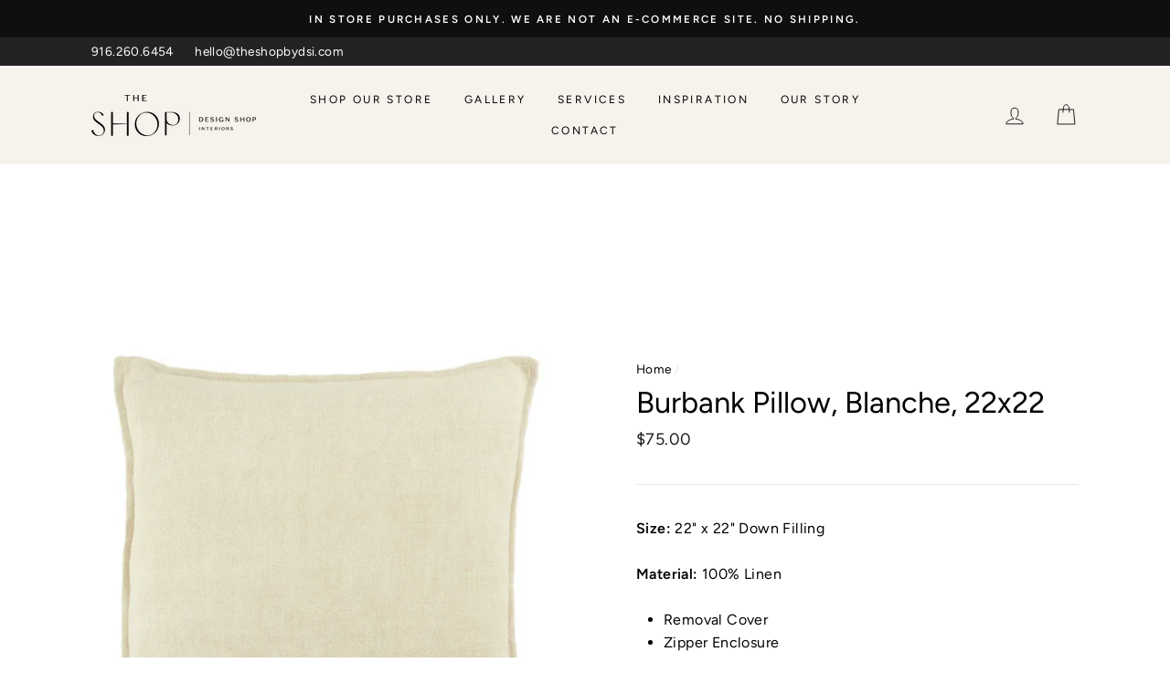

--- FILE ---
content_type: text/css
request_url: https://theshopbydsi.com/cdn/shop/t/11/assets/custom-styles.css?v=114817670299137053911760119259
body_size: 3089
content:
#information-request-form #MainContent #globo-formbuilder-79587 .globo-form form.g-container p:first-of-type{visibility:hidden}.globo-form-app .message.success{background:#eff7ed;color:#212b36;margin-bottom:2rem}.globo-form-id-79587 .globo-form-app .globo-label,.globo-form-id-79587 .globo-form-app .globo-form-control label.globo-label,.globo-form-id-79587 .globo-form-app .globo-form-control label.globo-label span.label-content{color:#000;visibility:hidden;height:0}.globo-form-app .globo-form-control .flat-input{box-shadow:none;height:50px;border:1px solid black;background:transparent}.globo-form-app .globo-form-control .flat-input::-webkit-input-placeholder{color:#000!important}.globo-form-app .globo-form-control .flat-input:-ms-input-placeholder{color:#000!important}.globo-form-app .globo-form-control .flat-input::placeholder{color:#000!important}.globo-form-id-79587 .globo-form-app .footer{display:block;text-align:center!important;margin-bottom:3.5rem!important;margin-top:0!important}.product-extras{background-color:#f4f1eb}.product-extras ul{margin-top:1rem}.product-extras .product-extras-container{padding:5rem;display:flex;flex-wrap:wrap;max-width:1400px;margin:0 auto}.product-extras .product-extras-container .extra-left,.product-extras .product-extras-container .extra-right{flex-basis:50%}.product-extras .product-extras-container .extra-left .extra-description,.product-extras .product-extras-container .extra-left .extra-specs{max-width:600px;padding-right:4rem}.product-extras .product-extras-container .extra-specs .spec-list-left p{margin-top:1.4rem!important}.product-extras .product-extras-container .content p,.product-extras .product-extras-container .extra-specs .spec-list-left p{font-style:normal;font-weight:400;font-size:18px;line-height:25px;color:#000;opacity:.75;margin:0}.product-extras .product-extras-container .header{margin-bottom:1.5rem}.product-extras .product-extras-container .header span{font-style:normal;font-size:24px;line-height:33px;color:#000;display:block;font-weight:600}.product-extras .product-extras-container .extra-right .spec-container .title,.product-extras .product-extras-container .extra-left .spec-container .title{font-style:normal;font-weight:400;font-size:18px;line-height:25px;color:#000;opacity:.75;display:block;border-bottom:1px solid rgba(0,0,0,.25)}.product-extras .product-extras-container .extra-right .spec-container,.product-extras .product-extras-container .extra-left .spec-container{margin-bottom:1.5rem}.product-extras .product-extras-container .extra-right .spec-container:last-child,.product-extras .product-extras-container .extra-left .spec-container:last-child{margin-bottom:0}.product-extras .product-extras-container .extra-right .spec-container .specs,.product-extras .product-extras-container .extra-left .spec-container .specs{display:flex}.product-extras .product-extras-container .extra-right .spec-container .specs strong,.product-extras .product-extras-container .extra-left .spec-container .specs strong{margin-right:.3rem}.product-extras .product-extras-container .extra-right .spec-container .specs .spec-list-left{margin-left:2rem}.product-extras .product-extras-container .extra-right .spec-container .specs .spec-list-right{margin-left:4rem}@media screen and (max-width:1200px){.product-extras .product-extras-container{padding:5rem 2rem!important}.product-extras .product-extras-container .content p,.product-extras .product-extras-container .extra-specs .spec-list-left p{font-size:16px!important}}@media screen and (max-width:991px){.product-extras .product-extras-container .extra-left,.product-extras .product-extras-container .extra-right{flex-basis:100%!important}.product-extras .product-extras-container .extra-right{margin-top:3rem}.product-extras .product-extras-container .extra-left .extra-description,.product-extras .product-extras-container .extra-left .extra-specs{max-width:100%!important;padding-right:0!important}.product-extras .product-extras-container .extra-right .spec-container .specs .spec-list-left{margin-left:0rem!important}}.collection-item:not(.collection-item--below):after{opacity:.45}.collection-item:not(.collection-item--below):hover:after{opacity:.65}.collection-item:not(.collection-item--below):hover .image-wrap:after{content:"";border:1px solid white;position:absolute;z-index:999;left:5px;right:5px;top:5px;bottom:5px;transition:.2s ease;opacity:1}.collection-item__title--overlaid-box>span{display:inline-block;background-color:transparent;-webkit-box-decoration-break:clone;box-decoration-break:clone;padding:8px 15px;color:#fff;font-size:1.4rem;letter-spacing:1px;line-height:1.3}.collection-item:not(.collection-item--below) .image-wrap:after{content:"";border:1px solid white;opacity:0;position:absolute;z-index:999;left:5px;right:5px;top:5px;bottom:5px;transition:.2s ease}.template-list-collections .header-wrapper--sticky.is-light .site-header__logo img{filter:invert(1)}.template-list-collections .is-light .site-nav__link:hover{color:#000}.template-list-collections .is-light .site-nav__item:not(.site-nav--has-dropdown) .site-nav__link--underline:after{border-bottom-color:#000}.template-list-collections .header-wrapper--sticky .site-header__logo img{filter:invert(0)}.template-list-collections .is-light .site-nav__link{color:#000}.template-list-collections .header-wrapper--sticky{background:#f6f3ed}.template-list-collections #MainContent{padding-top:15rem}.template-customers-login .header-wrapper--sticky.is-light .site-header__logo img{filter:invert(1)}.template-customers-login .is-light .site-nav__link:hover{color:#000}.template-customers-login .is-light .site-nav__item:not(.site-nav--has-dropdown) .site-nav__link--underline:after{border-bottom-color:#000}.template-customers-login .header-wrapper--sticky .site-header__logo img{filter:invert(0)}.template-customers-login .is-light .site-nav__link{color:#000}.template-customers-login .header-wrapper--sticky{background:#f6f3ed}.template-customers-login #MainContent{padding-top:15rem}.template-customers-register .header-wrapper--sticky.is-light .site-header__logo img{filter:invert(1)}.template-customers-register .is-light .site-nav__link:hover{color:#000}.template-customers-register .is-light .site-nav__item:not(.site-nav--has-dropdown) .site-nav__link--underline:after{border-bottom-color:#000}.template-customers-register .header-wrapper--sticky .site-header__logo img{filter:invert(0)}.template-customers-register .is-light .site-nav__link{color:#000}.template-customers-register .header-wrapper--sticky{background:#f6f3ed}.template-customers-register #MainContent{padding-top:15rem}#challenge .header-wrapper--sticky.is-light .site-header__logo img{filter:invert(1)}#challenge .is-light .site-nav__link:hover{color:#000}#challenge .is-light .site-nav__item:not(.site-nav--has-dropdown) .site-nav__link--underline:after{border-bottom-color:#000}#challenge .header-wrapper--sticky .site-header__logo img{filter:invert(0)}#challenge .is-light .site-nav__link{color:#000}#challenge .header-wrapper--sticky{background:#f6f3ed}#challenge #MainContent{padding-top:15rem}.template-search .header-wrapper--sticky.is-light .site-header__logo img{filter:invert(1)}.template-search .is-light .site-nav__link:hover{color:#000}.template-search .is-light .site-nav__item:not(.site-nav--has-dropdown) .site-nav__link--underline:after{border-bottom-color:#000}.template-search .header-wrapper--sticky .site-header__logo img{filter:invert(0)}.template-search .is-light .site-nav__link{color:#000}.template-search .header-wrapper--sticky{background:#f6f3ed}.search-bar--page{margin-top:10rem}@media only screen and (max-width: 600px){.search-bar--page{margin-top:4rem}}.header-wrapper--sticky{background:linear-gradient(to bottom,#0000004d 35%,#0000);background:-moz-linear-gradient(top,rgba(0,0,0,.65) 35%,rgba(0,0,0,0) 100%);background:-webkit-linear-gradient(top,rgba(0,0,0,.65) 35%,rgba(0,0,0,0) 100%);background:linear-gradient(to bottom,#000000bf 35%,#0000);filter:progid:DXImageTransform.Microsoft.gradient(startColorstr="#a6000000",endColorstr="#00000000",GradientType=0)}#information-request-form #MainContent{padding-top:14rem}#information-request-form .header-wrapper.header-wrapper--sticky.is-light{background:#f6f3ed}#information-request-form .is-light .site-nav__link{color:#000}#information-request-form .header-wrapper--sticky.is-light .site-header__logo img{filter:invert(1)}#information-request-form .is-light .site-nav__item:not(.site-nav--has-dropdown) .site-nav__link--underline:after{border-bottom-color:#000}#terms-and-conditions #MainContent{padding-top:14rem}#terms-and-conditions .header-wrapper.header-wrapper--sticky.is-light{background:#f6f3ed}#terms-and-conditions .is-light .site-nav__link{color:#000}#terms-and-conditions .header-wrapper--sticky.is-light .site-header__logo img{filter:invert(1)}#terms-and-conditions .is-light .site-nav__item:not(.site-nav--has-dropdown) .site-nav__link--underline:after{border-bottom-color:#000}.information-block-container{position:relative}.information-block-container .information-block--inner{padding:3rem 4rem}.information-block-container .information-block--inner:after{content:"";position:absolute;top:0;right:0;bottom:0;left:0;border:7px solid transparent;box-shadow:inset 0 0 0 2px #fff;z-index:2}.information-block-container .inforation-block--inner .info-block-content ul li{margin-bottom:.5rem}.info-block-button{margin-top:3.3rem;position:relative;z-index:99}.info-block-button a{letter-spacing:1px;font-weight:100;background-color:#fff;color:#000}.info-block-button a:hover{transition-delay:0s!important}.info-block-header{font-size:1.5rem;margin-bottom:1rem}#return-policy .slideshow-wrapper{margin-bottom:3rem}#return-policy{background-color:#f6f3ed}@media only screen and (min-width: 769px){.page-width,.page-full{padding:0 100px}}.toolbar{background:#232323;font-size:13.6px}.custom-toolbar{background-color:#232323}.custom-toolbar a,.toolbar a{color:#fff}.toolbar-search--container form{background:#8c8b88;margin:.6rem auto;width:207px;padding:0}.toolbar-search--container .site-header__search-btn--submit .icon{width:20px;height:20px;color:#fff!important;margin-left:.8rem}.toolbar-search--container .site-header__search-btn--submit{padding:0}.toolbar-search--container input.site-header__search-input{padding:5px 10px}.toolbar-search--container .icon-search path{stroke-width:4px}.hero__slide-link:after{content:"";position:absolute;width:100%;height:100%;background:#0000007a;z-index:0}.hero__text-wrap{z-index:999}.btn-framed{outline:1px solid black;outline-offset:-5px;letter-spacing:2.5px;font-weight:500}#shopify-section-1581975690237{background-color:#232323;margin-top:0;padding:2.5rem 0}#shopify-section-1581975690237 .h3,#shopify-section-1581975690237 .featured-row__subtext{color:#fff}#shopify-section-1581975690237 .feature-row__text{padding-top:2rem}#shopify-section-1581975690237 .featured-row__subtext{line-height:25px;margin:2.5rem 0}.story-container{position:relative;margin:0 auto .4rem}.story-container:before{content:"";max-width:1040px;height:100%;position:absolute;background-color:#f6f3ed;width:100%;left:0}.story-container .w-row{-webkit-align-items:center;align-items:center;display:flex}.story-container .w-row:before,.story-container .w-row:after{content:" ";display:table;grid-column-start:1;grid-row-start:1;grid-column-end:2;grid-row-end:2}.story-container .w-col{position:relative;float:left;min-height:1px}.story-container .w-col-6{width:50%;padding:0}.story-container .w-col-6{width:50%}.story-container .image-wrap{margin:2.8rem 0;background:transparent;position:relative}.story-container .promo-grid__container--framed-offset:after{content:"";position:absolute;top:1rem;right:1rem;bottom:1rem;left:1rem;border:7px solid transparent;box-shadow:inset 0 0 0 2px #fff;z-index:2}.fw-container--content{padding:1.5rem 2.5rem 1.5rem 0;margin:0 auto 0 0;max-width:525px}.fw-container--inner-content p{line-height:20px;font-size:15px}.fw-container--header{margin-bottom:1.8rem}.fw-container--header span{font-size:20px}.vendor-container{margin-bottom:5rem}.vendor-container .vendor-top--container{text-align:center;max-width:481px;margin:0 auto}.vendor-container .vendor-top--container .vendor-top--header{margin-bottom:1rem}.vendor-container .vendor-top--container .vendor-top--header span{font-size:20px}.vendor-container .vendor-top--container .vendor-top--content p{line-height:20px;font-size:15px}.vendor-row{display:-webkit-box;display:flex;-webkit-box-pack:justify;justify-content:space-between}.vendor-row .vendor-block{width:32%;position:relative;padding:1.5rem}.vendor-block{background-size:cover;background-repeat:no-repeat;background-position:center;transition:.2s ease-in-out;min-height:350px}.vendor-block:after{transition:.2s ease-in-out;content:"";border:7px solid transparent;box-shadow:inset 0 0 0 1px transparent;background-color:#0006;top:0;right:0;bottom:0;left:0;position:absolute}.vendor-block:hover:after{content:"";position:absolute;top:0;right:0;bottom:0;left:0;border:7px solid transparent;box-shadow:inset 0 0 0 1px #fff;z-index:2;transition:.2s ease-in-out;background-color:#0006}.vendor-block .vendor-block--inner{color:#fff;z-index:99;position:relative;padding:0 .5rem}.vendor-block--inner .vendor-block--title{margin-bottom:1.3rem}.vendor-block .vendor-block--inner .vendor-block--content p{font-size:14px;line-height:20px;letter-spacing:0}.vendor-block .vendor-block--inner .vendor-block--content{display:none;transition:.4s ease-in-out;margin-bottom:2rem}.vendor-block:hover .vendor-block--inner .vendor-block--content{display:block;transition:.4s ease-in-out}.vendor-block .vendor-block--inner .vendor-block--button{display:none;transition:.4s ease-in-out}.vendor-block:hover .vendor-block--inner .vendor-block--button{display:block;transition:.4s ease-in-out}.vendor-btn{background:transparent;border:1px solid white;font-weight:100;letter-spacing:1px}.vendor-btn:hover{border:0px}.three-column-container{background-size:cover;background-repeat:no-repeat;background-position:center;position:relative}.three-column-container:after{content:"";position:absolute;top:0;right:0;bottom:0;left:0;border:11px solid transparent;box-shadow:inset 0 0 0 1px #fff;z-index:2;transition:.2s ease-in-out;background-color:#0009}.three-column-container--inner{display:flex;justify-content:space-between;z-index:99;position:relative;padding:4rem;flex-wrap:wrap}.three-column-container--inner .column-block-header{color:#fff;text-transform:uppercase;font-size:18px}.three-column-container--inner .column-block-content p{color:#fff;font-size:14px;line-height:1.5}.three-column-container--inner .col{width:32%;text-align:center;padding:0 2rem}.column-block-icon img{max-width:50px;object-fit:contain;height:50px;margin:2rem auto}.light-band{background-color:#fff;color:#232323}.dark-band-row{display:flex;justify-content:space-between;-webkit-align-items:center;align-items:center;padding:6rem 0}.dark-band-row .dark-band-col{width:50%}.dark-band{background-color:#232323;color:#fff}.dark-band-content{max-width:540px;margin:0 auto;padding:0 2rem}.dark-band--inner-content p{font-size:15px;line-height:20px}.dark-band--inner-content{font-size:15px}.dark-band--inner-content ul{margin:1rem 0 0 1.2rem}.dark-band--inner-content ul li{padding-left:1rem}.dark-band-button{margin-top:3rem}.dark-band-header span{text-transform:uppercase;font-weight:700;letter-spacing:1.5px;font-size:20px}.dark-band-header{margin-bottom:1.3rem}.white-btn{background-color:#fff;color:#000;letter-spacing:1px;font-weight:100}.styling-services-row{display:flex;justify-content:space-between;position:relative}.styling-services-row .col{width:48%;position:relative}.styling-column{background-position:center;background-size:cover;height:100%;padding:2rem}.styling-column:after{content:"";position:absolute;top:0;right:0;bottom:0;left:0;border:11px solid transparent;box-shadow:inset 0 0 0 1px #fff;z-index:2;transition:.2s ease-in-out;background-color:#0009}.styling-column--inner{position:relative;z-index:6;color:#fff}.styling-col-header{text-align:center;font-size:20px;font-weight:700;text-transform:uppercase;margin:2.5rem auto}.styling-col-content ol{counter-reset:my-awesome-counter;list-style:none;padding-left:1rem}.styling-col-content ol li{margin-bottom:1.6rem;font-size:14px;line-height:1.5;counter-increment:my-awesome-counter;position:relative}.styling-col-content ol li:before{content:counter(my-awesome-counter);color:#fff;font-size:1rem;font-weight:700;position:absolute;--size: 32px;left:calc(-1 * var(--size) - 10px);line-height:var(--size);width:var(--size);height:var(--size);top:0;text-align:center}.service-section-header{text-align:center;padding-bottom:4rem}.service-section-header span{font-size:30px;text-transform:uppercase}.service-button{text-align:center;margin:4rem auto 0}.service-button a{font-weight:100;letter-spacing:1px}.contact-band-container{background:#232323;height:100vh;min-height:500px;display:flex;align-items:center;-webkit-align-items:center}.contact-band--row{display:flex;justify-content:space-evenly;flex-wrap:wrap}.contact-band--row .contact-block{width:32%;text-align:center;color:#fff;border:1px solid white;max-width:265px;transition:.2s ease-in-out;margin:0 1rem}.contact-band--header{text-align:center;margin-bottom:7rem;margin-top:4rem}.contact-band--header h1{color:#fff}.contact-block .contact-block--icon{margin:3rem auto 1.5rem}.contact-block .contact-block--icon img{filter:invert(1);max-width:43px;transition:.2s ease-in-out}.contact-block .contact-block--title{margin-bottom:1rem}.contact-block .contact-block--title span{font-size:18px}.contact-block .contact-block--content p{margin:0}.contact-block .contact-block--content{font-size:14px;transition:.2s ease-in-out}.contact-block--content{margin-bottom:2.5rem;transition:.2s ease-in-out}.contact-block a{color:#fff;transition:.2s ease-in-out}.contact-block:hover{background-color:#fff;transition:.2s ease-in-out}.contact-block:hover .contact-block--icon img{filter:invert(0);transition:.2s ease-in-out}.contact-block:hover .contact-block--title span{color:#000}.contact-block:hover .contact-block--content,.contact-block:hover .contact-block--content p a{transition:.2s ease-in-out;color:#000}.gallery-container{display:grid;grid-template-columns:repeat(auto-fill,minmax(300px,1fr));grid-gap:1em;margin-bottom:6rem}.location-listing{position:relative;max-height:250px;object-fit:cover;width:100%;margin-bottom:3rem;overflow:hidden}.location-listing .location-image a img{width:100%;height:250px;object-fit:cover}.location-image{line-height:0;overflow:hidden}.location-listing .location-image a .overlay{background-color:#0000;position:absolute;width:100%;height:100%;z-index:9;transition:.2s ease}.location-listing:hover .location-image a .overlay{background-color:#0009;position:absolute;width:100%;height:100%;z-index:9;transition:.2s ease}.gallery-content-top{margin:4.5rem auto!important}.collection-row{display:-webkit-box;display:flex;-webkit-box-pack:justify;justify-content:space-between}.collection-row .collection-block{width:32%;position:relative}.collection-block{background-size:cover;background-repeat:no-repeat;background-position:center;transition:.2s ease-in-out;min-height:350px}.collection-block .collection-block--inner{color:#fff;z-index:99;position:relative;padding:0 .5rem;display:flex;align-items:center;width:100%;text-align:center;height:100%}.collection-block--inner .collection-block--title{margin-bottom:0;text-align:center;width:100%;font-size:20px}.collection-block:after{transition:.2s ease-in-out;content:"";border:7px solid transparent;box-shadow:inset 0 0 0 1px transparent;background-color:#0006;top:0;right:0;bottom:0;left:0;position:absolute}.collection-row-header{text-align:center;margin-bottom:4rem}.collection-row-header span{text-transform:uppercase;font-size:32px}.service-wrapper{max-width:1140px;margin:0 auto}.service-wrapper .service-columns{display:flex;flex-direction:row;flex-wrap:wrap;width:100%}.service-wrapper .column{padding:1rem;display:flex;flex-direction:column;flex-basis:100%;flex:1}.service-wrapper .center-aligned{display:flex;align-items:center;justify-content:center;position:relative}.service-wrapper .sc-overlay{position:absolute;width:100%;height:100%;background-color:#0000004d}.service-wrapper .background-image{width:100%;object-fit:cover;height:100%}.service-wrapper .text{position:absolute;color:#fff;padding:3.5rem;text-align:center;transition:.2s ease-in-out;transform:scale(1)}.service-wrapper .text span{letter-spacing:2px;font-size:24px;font-size:28px;line-height:1.2;transition:.2s ease}@media only screen and (max-width: 1240px){.story-container:before{content:"";max-width:840px}}@media only screen and (max-width: 1200px){.vendor-block:nth-child(1){width:49%}.vendor-block:nth-child(2){width:49%}.vendor-row{flex-wrap:wrap}.vendor-block:nth-child(3){width:100%;margin-top:1rem}.three-column-container--inner .col:nth-child(1){width:50%}.three-column-container--inner .col:nth-child(2){width:50%}.three-column-container--inner .col:nth-child(3){width:100%;max-width:400px;margin:3rem auto 0}.collection-block:nth-child(1){width:49%}.collection-block:nth-child(2){width:49%}.collection-block:nth-child(3){width:100%;margin-top:1rem}.collection-row{flex-wrap:wrap}}@media only screen and (max-width: 1106px){.contact-band--row .contact-block{margin:0 .5rem}}@media only screen and (max-width: 1058px){.contact-band--row .contact-block{margin:0}}@media only screen and (max-width: 991px){.story-container:before{content:"";max-width:100%}.story-container .w-col-6{width:100%}.story-container .w-row{display:block}.fw-container--content{padding:1.5rem 2.5rem 1.5rem 0;margin:0 auto 0 0;max-width:100%}.story-container .image-wrap{margin:.8rem 0 3.5rem}.vendor-row{display:block}.vendor-row .vendor-block{width:100%;max-width:500px;margin:0 auto 1.5rem}.story-container .w-col{float:none}.three-column-container--inner .col:nth-child(1){width:100%;max-width:400px;margin:0 auto 1rem}.three-column-container--inner .col:nth-child(2){width:100%;max-width:400px;margin:0 auto 1rem}.three-column-container--inner .col:nth-child(3){width:100%;max-width:400px;margin:0 auto 1rem}.dark-band-row .dark-band-col{width:100%}.dark-band-row{display:block;padding:4rem 0 2rem}.dark-band-content{max-width:100%;margin:2rem auto;padding:0}.styling-services-row{display:block}.styling-services-row .col{width:100%;position:relative;max-width:500px;margin:0 auto 1rem}.contact-band--header{margin-top:11rem}.contact-band--row{display:block}.contact-band-container{height:100%;padding-bottom:6rem}.contact-band--row .contact-block{margin:0 auto 1rem;width:100%!important}.collection-row .collection-block{width:100%;max-width:500px;margin:0 auto 1.5rem}}@media only screen and (max-width: 840px){.service-wrapper .service-columns{display:block}}@media only screen and (max-width: 768px){#shopify-section-product-template{padding-top:78px!important}.template-list-collections #MainContent{padding-top:7rem}.template-customers-login #MainContent,.template-customers-register #MainContent,#challenge #MainContent{padding-top:5rem}#terms-and-conditions #MainContent{padding-top:7rem}#return-policy .slideshow-wrapper{margin-bottom:0}.three-column-container--inner{padding:6rem 0rem 3rem 0}.collection-row-header{margin-top:4rem}}@media only screen and (max-width: 600px){.information-block-container .information-block--inner{padding:3rem 2rem}.info-block-button{text-align:center}.styling-col-header{font-size:16px;margin:2.5rem auto}.styling-col-content ol{padding-left:0}.service-section-header span{font-size:24px}.service-section-header{padding-bottom:2rem}.fw-container--content{padding:1.5rem 0}.gallery-content-top{margin:0 auto 2.5rem!important}}@media (hover: none){.location-listing:hover .location-image a .overlay{background-color:#0009;position:absolute;width:100%;height:100%;z-index:9;transition:.2s ease}}button.js-drawer-open-collection-filters.btn.btn--tertiary{display:unset!important}
/*# sourceMappingURL=/cdn/shop/t/11/assets/custom-styles.css.map?v=114817670299137053911760119259 */
